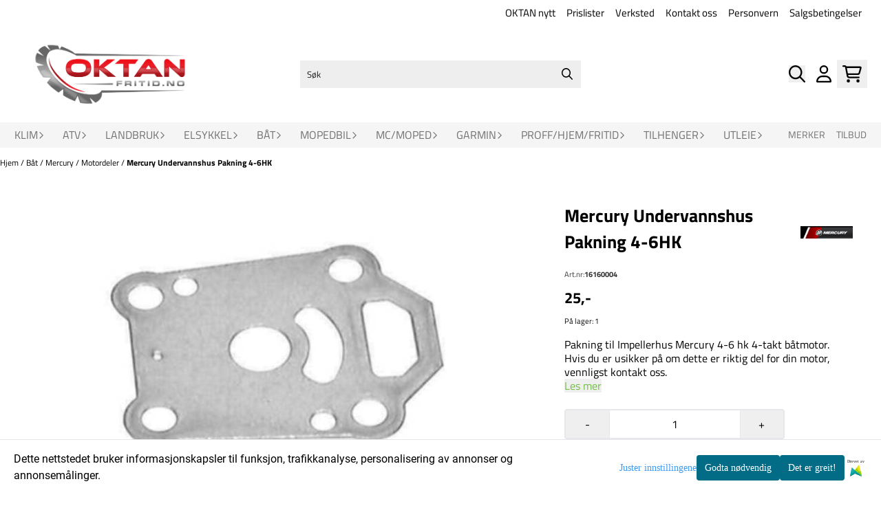

--- FILE ---
content_type: text/css
request_url: https://oktanfritid.no/templates/belgrade/assets/fonts/Titillium%20Web/Titillium%20Web.css
body_size: 248
content:
/* titillium-web-300 - latin */
@font-face {
  font-display: swap; /* Check https://developer.mozilla.org/en-US/docs/Web/CSS/@font-face/font-display for other options. */
  font-family: 'Titillium Web';
  font-style: normal;
  font-weight: 300;
  src: url('./titillium-web-v17-latin-300.woff2') format('woff2'); /* Chrome 36+, Opera 23+, Firefox 39+, Safari 12+, iOS 10+ */
}

/* titillium-web-300italic - latin */
@font-face {
  font-display: swap; /* Check https://developer.mozilla.org/en-US/docs/Web/CSS/@font-face/font-display for other options. */
  font-family: 'Titillium Web';
  font-style: italic;
  font-weight: 300;
  src: url('./titillium-web-v17-latin-300italic.woff2') format('woff2'); /* Chrome 36+, Opera 23+, Firefox 39+, Safari 12+, iOS 10+ */
}

/* titillium-web-regular - latin */
@font-face {
  font-display: swap; /* Check https://developer.mozilla.org/en-US/docs/Web/CSS/@font-face/font-display for other options. */
  font-family: 'Titillium Web';
  font-style: normal;
  font-weight: 400;
  src: url('./titillium-web-v17-latin-regular.woff2') format('woff2'); /* Chrome 36+, Opera 23+, Firefox 39+, Safari 12+, iOS 10+ */
}

/* titillium-web-italic - latin */
@font-face {
  font-display: swap; /* Check https://developer.mozilla.org/en-US/docs/Web/CSS/@font-face/font-display for other options. */
  font-family: 'Titillium Web';
  font-style: italic;
  font-weight: 400;
  src: url('./titillium-web-v17-latin-italic.woff2') format('woff2'); /* Chrome 36+, Opera 23+, Firefox 39+, Safari 12+, iOS 10+ */
}

/* titillium-web-700 - latin */
@font-face {
  font-display: swap; /* Check https://developer.mozilla.org/en-US/docs/Web/CSS/@font-face/font-display for other options. */
  font-family: 'Titillium Web';
  font-style: normal;
  font-weight: 700;
  src: url('./titillium-web-v17-latin-700.woff2') format('woff2'); /* Chrome 36+, Opera 23+, Firefox 39+, Safari 12+, iOS 10+ */
}

/* titillium-web-700italic - latin */
@font-face {
  font-display: swap; /* Check https://developer.mozilla.org/en-US/docs/Web/CSS/@font-face/font-display for other options. */
  font-family: 'Titillium Web';
  font-style: italic;
  font-weight: 700;
  src: url('./titillium-web-v17-latin-700italic.woff2') format('woff2'); /* Chrome 36+, Opera 23+, Firefox 39+, Safari 12+, iOS 10+ */
}
